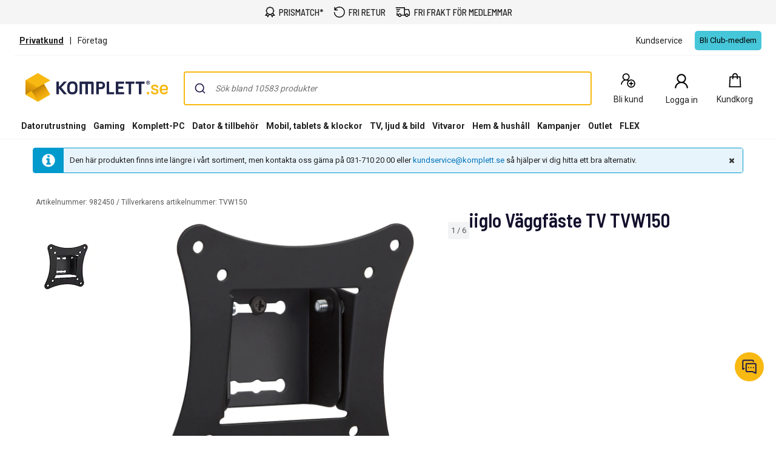

--- FILE ---
content_type: text/javascript; charset=utf-8
request_url: https://www.komplett.se/iojs/5.2.2/logo.js
body_size: 76
content:
/*
 Copyright(c) 2018, iovation, inc. All rights reserved. 80808bae-d4c3-47ac-9929-5d77264d823c
*/
(function c(){var a=window,b=a.io_global_object_name||"IGLOO",a=a[b]=a[b]||{},a=a.fp=a.fp||{},b=a.io_ddp;if(a.logoMain)return!1;a.logoMain=c;a.logoVer="5.2.2";b&&b._if_ubb&&(b._CTOKEN="T3l7evZz7n1N4e8JdGBy3ZjvWir5W58Fgj4I6j+trHA=",b._if_ubb());try{a.api.io_bb.add("LID","fq91Ee+oqwxblAM/xAQs9g")}catch(d){}})();
